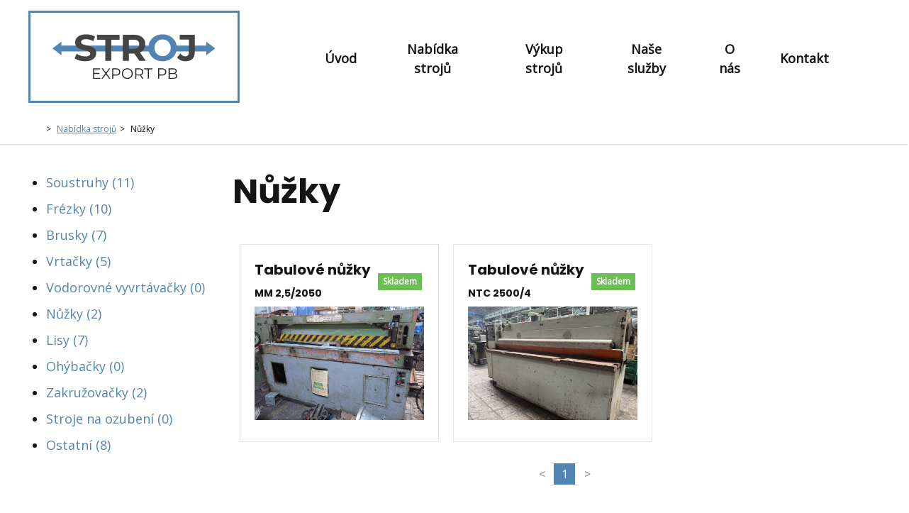

--- FILE ---
content_type: text/html; charset=utf-8
request_url: https://www.strojexportpb.cz/nabidka-stroju/nuzky/
body_size: 3142
content:
<!DOCTYPE html>
	<!--[if IE 7 ]>    <html lang="cs" class="ie7"> <![endif]-->
	<!--[if IE 8 ]>    <html lang="cs" class="ie8"> <![endif]-->
	<!--[if IE 9 ]>    <html lang="cs" class="ie9"> <![endif]-->
	<!--[if (gt IE 9)|!(IE)]><!--> <html lang="cs"> <!--<![endif]-->
	<head>
		<meta http-equiv="Content-Type" content="text/html; charset=utf-8">
		<meta name="viewport" content="width=device-width, initial-scale=1.0, user-scalable=0">
		<meta http-equiv="X-UA-Compatible" content="IE=11">

<meta name="description" content="Zabýváme se nákupem, prodejem a opravami použitých obráběcích a tvářecích strojů. Jsme specialisté se zkušenostmi přes 25 let a spoustou kontaktů.">
<meta name="keywords" content="obráběcí stroje,tvářecí stroje,export,import">
<meta name="robots" content="index, follow"> 



			<link rel="canonical" href="https://www.strojexportpb.cz/nabidka-stroju/nuzky/">

<title id="snippet-seoTitle-seoTitle">
    Nůžky

        | STROJEXPORT PB
</title>

		

    <link rel="stylesheet" type="text/css" href="/assets/styles/main.css">
    <link rel="stylesheet" type="text/css" href="/assets/styles/libs/blueimp-gallery.css">
    <link rel="stylesheet" type="text/css" href="/assets/styles/libs/blueimp-gallery-indicator.css">
    <link href="https://fonts.googleapis.com/css2?family=Open+Sans&family=Poppins:wght@400;600;700&display=swap" rel="stylesheet">

			
		
		<script>(function(w,d,s,l,i){w[l]=w[l]||[];w[l].push({'gtm.start':
        	new Date().getTime(),event:'gtm.js'});var f=d.getElementsByTagName(s)[0],
        	j=d.createElement(s),dl=l!='dataLayer'?'&l='+l:'';j.async=true;j.src=
				'https://www.googletagmanager.com/gtm.js?id='+i+dl;f.parentNode.insertBefore(j,f);
        	})(window,document,'script','dataLayer', 'GTM-T3BTV84');</script>
	</head>

	<body data-domain-id="1">
		<noscript><iframe src="https://www.googletagmanager.com/ns.html?id=GTM-T3BTV84" height="0" width="0" style="display:none;visibility:hidden"></iframe></noscript>

		
<header class="header">
    <div class="header__logo">
            <a href="/" class="header__logo__link">
                <img src="/assets/images/logo-strojexport.svg" alt="Strojexport PB">
            </a>
    </div>

    <div class="header__left">

        <nav class="header__menu js-menu">
            






        <ul>








        <li class="first">
    <a href="https://www.strojexportpb.cz/">
        Úvod
    </a>


        </li>






        <li>
    <a href="https://www.strojexportpb.cz/nabidka-stroju/">
        Nabídka strojů
    </a>


        </li>






        <li>
    <a href="https://www.strojexportpb.cz/vykup-stroju/">
        Výkup strojů
    </a>


        </li>






        <li>
    <a href="https://www.strojexportpb.cz/nase-sluzby/">
        Naše služby
    </a>


        </li>






        <li>
    <a href="https://www.strojexportpb.cz/o-nas/">
        O nás
    </a>


        </li>






        <li class="last">
    <a href="https://www.strojexportpb.cz/kontakt/">
        Kontakt
    </a>


        </li>
        </ul>

        </nav>

        <button class="header__menu__toggler js-menu-toggler">
            <span data-icon="mdi-menu" class="iconify"></span>
        </button>

        <div class="header__languages">

            <div class="header__languages__language active">

                <span><span data-icon="emojione:flag-for-czechia" class="iconify"></span></span>

                <div class="header__languages__language__other" style="display: none;">
                        <a href="/en/machine-offers/scissors/">
                            <span data-icon="emojione:flag-for-united-kingdom" class="iconify"></span>
                        </a>
                        <a href="/de/maschinen-anbieten/schere/">
                            <span data-icon="emojione:flag-for-germany" class="iconify"></span>
                        </a>
                </div>
            </div>
        </div>
    </div>
</header>

        <div class="breadcrumb">


<ul class="breadcrumb-list">
    <li class="breadcrumb-list__item breadcrumb-list__item--first">
        <a href="/"
           title="Domů">Domů</a>
    </li>
            <li class="breadcrumb-list__item">
                <a href="/nabidka-stroju/"
                   title="Nabídka strojů">
                    <span class="breadcrumb-list__item__text">
                        Nabídka strojů
                    </span>
                </a>
            </li>
            <li class="breadcrumb-list__item breadcrumb-list__item--last">
                <span class="breadcrumb-list__item__text">Nůžky</span>
            </li>
</ul>

        </div>

    <main class="main main--with-sidebar" role="main">
<div id="snippet-flashMessage-flashMessage">

</div>
        <div class="main__inner">
            <aside class="main__sidebar">
                
<ul class="machine-category-list">
        <li class="machine-category-list__item">
            <a href="/nabidka-stroju/soustruhy/"
               class="machine-category-list__item__link">
                <span class="machine-category-list__item__text">
                    Soustruhy
                    <span class="machine-category-list__item__text__count">
                        (11)
                    </span>
                </span>
            </a>
        </li>
        <li class="machine-category-list__item">
            <a href="/nabidka-stroju/frezky/"
               class="machine-category-list__item__link">
                <span class="machine-category-list__item__text">
                    Frézky
                    <span class="machine-category-list__item__text__count">
                        (10)
                    </span>
                </span>
            </a>
        </li>
        <li class="machine-category-list__item">
            <a href="/nabidka-stroju/brusky/"
               class="machine-category-list__item__link">
                <span class="machine-category-list__item__text">
                    Brusky
                    <span class="machine-category-list__item__text__count">
                        (7)
                    </span>
                </span>
            </a>
        </li>
        <li class="machine-category-list__item">
            <a href="/nabidka-stroju/vrtacky/"
               class="machine-category-list__item__link">
                <span class="machine-category-list__item__text">
                    Vrtačky
                    <span class="machine-category-list__item__text__count">
                        (5)
                    </span>
                </span>
            </a>
        </li>
        <li class="machine-category-list__item">
            <a href="/nabidka-stroju/vodorovne-vyvrtavacky/"
               class="machine-category-list__item__link">
                <span class="machine-category-list__item__text">
                    Vodorovné vyvrtávačky
                    <span class="machine-category-list__item__text__count">
                        (0)
                    </span>
                </span>
            </a>
        </li>
        <li class="machine-category-list__item--active machine-category-list__item">
            <a href="/nabidka-stroju/nuzky/"
               class="machine-category-list__item__link">
                <span class="machine-category-list__item__text">
                    Nůžky
                    <span class="machine-category-list__item__text__count">
                        (2)
                    </span>
                </span>
            </a>
        </li>
        <li class="machine-category-list__item">
            <a href="/nabidka-stroju/lisy/"
               class="machine-category-list__item__link">
                <span class="machine-category-list__item__text">
                    Lisy
                    <span class="machine-category-list__item__text__count">
                        (7)
                    </span>
                </span>
            </a>
        </li>
        <li class="machine-category-list__item">
            <a href="/nabidka-stroju/ohybacky/"
               class="machine-category-list__item__link">
                <span class="machine-category-list__item__text">
                    Ohýbačky
                    <span class="machine-category-list__item__text__count">
                        (0)
                    </span>
                </span>
            </a>
        </li>
        <li class="machine-category-list__item">
            <a href="/nabidka-stroju/zakruzovacky/"
               class="machine-category-list__item__link">
                <span class="machine-category-list__item__text">
                    Zakružovačky
                    <span class="machine-category-list__item__text__count">
                        (2)
                    </span>
                </span>
            </a>
        </li>
        <li class="machine-category-list__item">
            <a href="/nabidka-stroju/stroje-na-ozubeni/"
               class="machine-category-list__item__link">
                <span class="machine-category-list__item__text">
                    Stroje na ozubení
                    <span class="machine-category-list__item__text__count">
                        (0)
                    </span>
                </span>
            </a>
        </li>
        <li class="machine-category-list__item">
            <a href="/nabidka-stroju/ostatni/"
               class="machine-category-list__item__link">
                <span class="machine-category-list__item__text">
                    Ostatní
                    <span class="machine-category-list__item__text__count">
                        (8)
                    </span>
                </span>
            </a>
        </li>
</ul>
            </aside>

            <div class="main__content">
    <div class="machine-category-page">
        <h1>Nůžky</h1>

        <div class="container">
            

                <ul class="machine-list">
                        <li class="machine-list__item">
                            <a href="/tabulove-nuzky-mm-2-5-2050/" class="machine-list__item__link">
                                <div class="machine-list__item__top">
                                    <div class="machine-list__item__names">
                                        <h2 class="machine-list__item__title">
                                            Tabulové nůžky
                                        </h2>
                                        <h3 class="machine-list__item__subtitle">
                                            MM 2,5/2050
                                        </h3>
                                    </div>                 

                                    <div class="flags">
                                            <div class="flags__flag flags__flag--in-stock">
                                                Skladem
                                            </div>

                                    </div>
                                
                                </div> 

                                <div class="machine-list__item__image">
                                    <img alt="" title="" src="https://www.strojexportpb.cz/content/images/machine/list/789-2444.jpg">
                                </div>

                                <div class="machine-list__item__info">

                                </div>
                            </a>
                        </li>
                        <li class="machine-list__item">
                            <a href="/tabulove-nuzky-ntc-2500-4-4/" class="machine-list__item__link">
                                <div class="machine-list__item__top">
                                    <div class="machine-list__item__names">
                                        <h2 class="machine-list__item__title">
                                            Tabulové nůžky
                                        </h2>
                                        <h3 class="machine-list__item__subtitle">
                                            NTC 2500/4
                                        </h3>
                                    </div>                 

                                    <div class="flags">
                                            <div class="flags__flag flags__flag--in-stock">
                                                Skladem
                                            </div>

                                    </div>
                                
                                </div> 

                                <div class="machine-list__item__image">
                                    <img alt="" title="" src="https://www.strojexportpb.cz/content/images/machine/list/1019-2749.jpg">
                                </div>

                                <div class="machine-list__item__info">

                                </div>
                            </a>
                        </li>
                </ul>



<div class="paginator">
    <strong class="paginator__info">
        Zobrazuji záznamů
        0 - <span class="js-paginator-to-item">2</span>
        z
        <span class="js-paging-total-count">2</span>
    </strong>

    <div class="paginator__control">
            <span class="paginator__control__item paginator__control__item--arrow paginator__control__item--arrow--inactive">
                &lt;
            </span>




        <span class="paginator__control__item paginator__control__item--number paginator__control__item--number--active">
            1
        </span>



            <span class="paginator__control__item paginator__control__item--arrow paginator__control__item--arrow--inactive">
                &gt;
            </span>
    </div>
</div>

        </div>
    </div>
            </div>
        </div>
    </main>

<div class="footer">
    <div class="row">
        <div class="container-fluid footer__top">
            <div class="col-lg-7">
                <div class="row contacts">
                    <div class="col-lg-6">
                        <h3>Máte zájem?</h3>
                        <p>Kontaktujte nás <br> a domluvíme si schůzku.</p>

                        <a href="/kontakt/" class="cta-lined">
                            <span data-icon="bi:arrow-right" class="iconify"></span>
                            Kontakty
                        </a>
                    </div>
                    <div class="col-lg-6 contacts__info">
                        <a href="tel:+420602160976" class="tel">
                            +420 602 160 976
                        </a>
                        <a href="mailto:info@strojexportpb.cz">
                            info@strojexportpb.cz
                        </a>
                    </div>
                </div>
            </div>
            <div class="col-lg-5">
                <div class="row">
                    <div class="col-lg-5">
                        <h3>Náš sklad</h3>
                        <p>K Podlesí 550 <br>
                        261 01   Příbram</p>
                    </div>
                    <div class="col-lg-7">
                        <a href="https://goo.gl/maps/pdT8eaGRYhmFksTr7">
                            <img src="/assets/images/strojexport-mapa.png" target="_blank" alt="Mapa skladu Strojexport PB">
                        </a>
                    </div>
                </div>
            </div>
        </div>
    </div>

    <div class="row">
        <footer class="container-fluid footer__bottom">
            <div class="footer__bottom__copyright">
                Made with <span class="footer__bottom__copyright--heart"><span data-icon="mdi-heart" class="iconify"></span></span> by
                <a href="https://www.opweb.cz" target="_blank">OP WEB</a>.
            </div>
        </footer>
    </div>
</div>

    <div id="blueimp-gallery" class="blueimp-gallery blueimp-gallery-controls">
        <div class="slides"></div>
        <h3 class="title"></h3>
        <a class="prev">‹</a>
        <a class="next">›</a>
        <a class="close">×</a>
        <a class="play-pause"></a>
        <ol class="indicator"></ol>
    </div>
		<script type="text/javascript" src="/assets/scripts/main.js?v=1614935269"></script>
    <script type="text/javascript">
        $(document).ready(function(){
            $(".header__languages__language span").click(function(){
                $(".header__languages__language__other").slideToggle("fast");
                $(".header__languages__language").toggleClass("active");
            });

            $(".js-menu-toggler").click(function(){
                $(".js-menu").toggleClass('active');
                $('body').toggleClass('no-scroll');
            });
        });
    </script>

    <script async defer src="https://maps.googleapis.com/maps/api/js?key=AIzaSyBkkHihXttDJMAAaX4hyLmjSEw8sMeSqv4&callback=initMap"></script>

		<script type="text/javascript" src="https://code.iconify.design/1/1.0.3/iconify.min.js"></script>


<div id="snippet--dataLayer">			<script type="text/javascript"></script>
</div>	</body>
</html>


--- FILE ---
content_type: image/svg+xml
request_url: https://www.strojexportpb.cz/assets/images/logo-strojexport.svg
body_size: 8698
content:
<?xml version="1.0" encoding="UTF-8"?>
<!DOCTYPE svg PUBLIC "-//W3C//DTD SVG 1.1//EN" "http://www.w3.org/Graphics/SVG/1.1/DTD/svg11.dtd">
<!-- Creator: CorelDRAW 2018 (64 bitů Zkušební verze) -->
<svg xmlns="http://www.w3.org/2000/svg" xml:space="preserve" width="106.613mm" height="45.2071mm" version="1.1" style="shape-rendering:geometricPrecision; text-rendering:geometricPrecision; image-rendering:optimizeQuality; fill-rule:evenodd; clip-rule:evenodd"
viewBox="0 0 200035.12 84820.63"
 xmlns:xlink="http://www.w3.org/1999/xlink">
 <defs>
  <style type="text/css">
   <![CDATA[
    .fil5 {fill:none}
    .fil2 {fill:#444444}
    .fil3 {fill:#5184B4}
    .fil1 {fill:#5285B4}
    .fil0 {fill:#282929}
    .fil4 {fill:#454545;fill-rule:nonzero}
   ]]>
  </style>
 </defs>
 <g id="Vrstva_x0020_1">
  <metadata id="CorelCorpID_0Corel-Layer"/>
  <path class="fil0" d="M67556.91 62686.68l0 928.75 -7091.73 0 0 -10046.85 6922.87 0 0 928.75 -5825.44 0 0 3545.96 5150.17 0 0 928.57 -5150.17 0 0 3714.82 5994.3 0zm8695.94 928.75l-3208.04 -4390.28 -3292.66 4390.28 -1182.05 0 3799.26 -5149.98 -3545.96 -4896.87 1182.05 0 3039.37 4136.98 3039.37 -4136.98 1097.43 0 -3545.96 4896.87 3799.26 5149.98 -1182.05 0zm6500.89 -10046.85c1266.48,0 2279.48,337.73 3039.37,928.75 675.46,591.02 1097.62,1435.16 1097.62,2532.77 0,1097.62 -422.16,1941.75 -1097.62,2532.77 -759.89,591.02 -1772.89,928.75 -3039.37,928.75l-2701.64 0 0 3123.8 -1013 0 0 -10046.85 3714.64 0zm0 5994.3c1013.18,0 1773.07,-253.3 2279.48,-675.46 506.59,-421.97 759.89,-1097.43 759.89,-1857.32 0,-844.32 -253.3,-1435.35 -759.89,-1857.32 -506.4,-422.16 -1266.29,-675.46 -2279.48,-675.46l-2701.64 0 0 5065.55 2701.64 0zm10891.17 4136.98c-928.75,0 -1857.51,-168.86 -2701.64,-675.46 -759.89,-422.16 -1435.35,-1013.18 -1857.51,-1772.89 -422.16,-844.32 -675.46,-1688.64 -675.46,-2617.39 0,-1013 253.3,-1857.32 675.46,-2617.21 422.16,-759.7 1097.62,-1435.16 1857.51,-1857.32 844.13,-422.16 1772.89,-675.46 2701.64,-675.46 1013,0 1941.75,253.3 2701.64,675.46 844.13,422.16 1435.16,1013.18 1941.75,1857.32 422.16,759.89 675.46,1604.21 675.46,2617.21 0,928.75 -253.3,1857.51 -675.46,2617.39 -506.59,759.7 -1097.62,1350.73 -1941.75,1772.89 -759.89,506.59 -1688.64,675.46 -2701.64,675.46zm0 -928.75c844.13,0 1519.59,-168.86 2195.05,-506.59 675.46,-422.16 1097.62,-928.57 1519.59,-1519.59 337.73,-675.46 506.59,-1350.91 506.59,-2110.8 0,-844.13 -168.86,-1519.59 -506.59,-2195.05 -421.97,-591.02 -844.13,-1097.43 -1519.59,-1435.16 -675.46,-337.73 -1350.91,-591.02 -2195.05,-591.02 -759.89,0 -1435.35,253.3 -2110.8,591.02 -675.27,337.73 -1181.86,844.13 -1519.59,1435.16 -337.73,675.46 -591.02,1350.91 -591.02,2195.05 0,759.89 253.3,1435.35 591.02,2110.8 337.73,591.02 844.32,1097.43 1519.59,1519.59 675.46,337.73 1350.91,506.59 2110.8,506.59zm14521.38 844.32l-2279.67 -3208.23c-253.11,0 -506.4,0 -844.13,0l-2617.21 0 0 3208.23 -1097.62 0 0 -10046.85 3714.82 0c1350.73,0 2279.48,337.73 3039.37,928.75 759.89,591.02 1097.43,1435.16 1097.43,2532.77 0,759.89 -168.86,1435.35 -590.84,2026.18 -422.16,506.59 -928.75,928.75 -1688.64,1097.62l2448.34 3461.53 -1181.86 0zm-3123.8 -4052.55c1013,0 1772.89,-253.3 2279.48,-675.46 506.59,-421.97 759.89,-1097.43 759.89,-1857.32 0,-844.32 -253.3,-1435.35 -759.89,-1857.32 -506.59,-422.16 -1266.48,-675.46 -2279.48,-675.46l-2617.21 0 0 5065.55 2617.21 0zm8442.64 -5065.55l-3545.96 0 0 -928.75 8104.91 0 0 928.75 -3461.34 0 0 9118.1 -1097.62 0 0 -9118.1zm13761.49 -928.75c1350.91,0 2279.67,337.73 3039.37,928.75 759.89,591.02 1097.62,1435.16 1097.62,2532.77 0,1097.62 -337.73,1941.75 -1097.62,2532.77 -759.7,591.02 -1688.45,928.75 -3039.37,928.75l-2701.64 0 0 3123.8 -1013 0 0 -10046.85 3714.64 0zm0 5994.3c1013.18,0 1773.07,-253.3 2279.67,-675.46 506.4,-421.97 759.7,-1097.43 759.7,-1857.32 0,-844.32 -253.3,-1435.35 -759.7,-1857.32 -506.59,-422.16 -1266.48,-675.46 -2279.67,-675.46l-2701.64 0 0 5065.55 2701.64 0zm12748.49 -1097.43c675.46,168.68 1182.05,421.97 1519.78,844.13 337.54,422.16 506.4,928.75 506.4,1604.21 0,928.57 -253.3,1519.59 -928.57,2026.18 -591.02,422.16 -1519.78,675.46 -2786.07,675.46l-4643.58 0 0 -10046.85 4305.85 0c1181.86,0 2026.18,253.3 2617.21,675.46 675.46,506.59 928.75,1097.62 928.75,1941.75 0,506.59 -84.43,1013.18 -422.16,1435.35 -253.3,337.73 -591.02,675.46 -1097.62,844.32zm-5234.41 -3968.12l0 3630.39 3208.23 0c759.7,0 1435.16,-168.86 1857.32,-506.59 422.16,-253.3 675.46,-759.89 675.46,-1350.91 0,-591.02 -253.3,-1013 -675.46,-1350.73 -422.16,-337.73 -1097.62,-422.16 -1857.32,-422.16l-3208.23 0zm3545.96 8273.78c844.13,0 1519.59,-168.86 2026.18,-506.59 422.16,-253.3 675.46,-759.89 675.46,-1435.16 0,-1182.05 -928.75,-1857.51 -2701.64,-1857.51l-3545.96 0 0 3799.26 3545.96 0z"/>
  <path class="fil1" d="M178829.92 34422.58l-4348.06 -3272.02 -4347.88 -3272.4 0 3673.92 -31506.48 0 0 5741 31506.48 0 0 3673.92 4347.88 -3272.4 4348.06 -3272.02zm-61052.63 -2870.5l-87876.14 0 0 -3673.92 -4347.88 3272.4 -4348.06 3272.02 4348.06 3272.02 4347.88 3272.4 0 -3673.92 87876.14 0 0 -5741z"/>
  <path class="fil2" d="M52951.1 46729.96c-2026.18,0 -3967.93,-253.11 -5825.44,-759.7 -1772.89,-591.02 -3292.66,-1266.48 -4390.09,-2110.8l1941.75 -4390.09c1097.62,759.89 2363.91,1435.16 3799.26,1857.32 1519.59,506.59 2954.93,759.89 4474.52,759.89 1688.64,0 2870.5,-253.3 3630.39,-759.89 844.32,-506.59 1182.05,-1097.43 1182.05,-1941.75 0,-591.02 -168.86,-1097.62 -675.46,-1519.78 -422.16,-337.54 -1097.62,-675.27 -1773.07,-928.57 -759.7,-253.3 -1688.45,-506.59 -2954.93,-759.89 -1941.75,-506.59 -3461.34,-928.75 -4727.82,-1350.91 -1182.05,-506.4 -2279.48,-1181.86 -3123.8,-2195.05 -844.32,-1013 -1266.29,-2363.91 -1266.29,-4052.36 0,-1435.35 337.54,-2786.26 1181.86,-3968.12 759.89,-1182.05 1941.75,-2110.61 3545.96,-2786.07 1604.02,-675.46 3545.96,-1013.18 5825.44,-1013.18 1604.02,0 3123.8,168.86 4643.39,506.59 1519.78,422.16 2870.5,928.75 4052.55,1688.45l-1772.89 4390.28c-2364.1,-1266.48 -4643.58,-1941.75 -7007.49,-1941.75 -1604.02,0 -2786.07,253.11 -3545.96,759.7 -844.32,506.59 -1181.86,1266.48 -1181.86,2110.8 0,844.13 421.97,1519.59 1350.73,1941.75 844.32,422.16 2279.48,759.89 4052.55,1182.05 1941.75,506.4 3545.96,928.57 4727.82,1350.73 1182.05,506.59 2279.48,1182.05 3123.8,2195.05 844.32,928.75 1350.91,2279.67 1350.91,3968.12 0,1435.35 -422.16,2786.07 -1266.48,3968.12 -759.89,1181.86 -1941.75,2110.61 -3545.96,2786.07 -1604.02,675.46 -3545.77,1013 -5825.44,1013zm52344.69 -421.97l-4812.44 -7007.49 -337.73 0 -4981.12 0 0 7007.49 -5825.44 0 0 -25074.82 10806.55 0c2279.67,0 4221.42,337.73 5825.44,1097.62 1604.21,759.7 2870.69,1772.89 3799.26,3123.8 844.32,1350.73 1266.48,3039.37 1266.48,4896.68 0,1857.32 -422.16,3461.53 -1350.91,4812.25 -844.13,1350.91 -2110.61,2364.1 -3799.26,3123.8l5656.76 8020.67 -6247.6 0zm-84.43 -15956.72c0,-1435.35 -506.59,-2532.77 -1350.91,-3292.66 -928.75,-759.89 -2279.48,-1097.62 -3967.93,-1097.62l-4728.01 0 0 8695.94 4728.01 0c1688.45,0 3039.18,-337.54 3967.93,-1097.43 844.32,-759.89 1350.91,-1857.51 1350.91,-3208.23z"/>
  <path class="fil3" d="M127837.64 46729.96c-2617.21,0 -4981.12,-506.4 -7091.73,-1688.45 -2110.8,-1097.62 -3714.82,-2617.21 -4896.87,-4643.39 -1181.86,-1941.94 -1772.89,-4136.98 -1772.89,-6669.76 0,-2448.34 591.02,-4643.58 1772.89,-6585.33 1182.05,-2026.18 2786.07,-3545.96 4896.87,-4643.39 2110.61,-1182.05 4474.52,-1688.64 7091.73,-1688.64 2532.77,0 4896.68,506.59 7007.49,1688.64 2026.18,1097.43 3714.82,2617.21 4896.68,4643.39 1182.05,1941.75 1773.07,4136.98 1773.07,6585.33 0,2532.77 -591.02,4727.82 -1773.07,6669.76 -1181.86,2026.18 -2870.5,3545.77 -4896.68,4643.39 -2110.8,1182.05 -4474.71,1688.45 -7007.49,1688.45zm0 -4896.68c1435.35,0 2786.07,-337.73 3968.12,-1097.62 1181.86,-675.27 2110.61,-1604.02 2786.07,-2786.07 759.89,-1266.29 1097.43,-2617.21 1097.43,-4221.23 0,-1519.78 -337.54,-2870.5 -1097.43,-4136.98 -675.46,-1181.86 -1604.21,-2195.05 -2786.07,-2870.5 -1182.05,-675.46 -2532.77,-1013.18 -3968.12,-1013.18 -1519.59,0 -2870.5,337.73 -4052.55,1013.18 -1181.86,675.46 -2110.61,1688.64 -2786.07,2870.5 -675.27,1266.48 -1013,2617.21 -1013,4136.98 0,1604.02 337.73,2954.93 1013,4221.23 675.46,1182.05 1604.21,2110.8 2786.07,2786.07 1182.05,759.89 2532.96,1097.62 4052.55,1097.62z"/>
  <path class="fil2" d="M149957.53 46729.96c-1688.64,0 -3208.23,-337.54 -4643.58,-928.57 -1435.16,-675.46 -2617.21,-1519.78 -3461.53,-2701.64l3208.23 -3883.69c1350.91,1857.32 2870.5,2786.07 4643.58,2786.07 2363.91,0 3545.96,-1435.16 3545.96,-4221.42l0 -11904.17 -8780.37 0 0 -4643.39 14521.38 0 0 16294.45c0,3039.37 -759.89,5403.28 -2279.67,6922.87 -1519.59,1519.78 -3799.07,2279.48 -6754,2279.48z"/>
  <polygon class="fil4" points="72372.91,25940.91 64346.42,25940.91 64346.42,21205.21 86204.01,21205.21 86204.01,25940.91 78177.52,25940.91 78177.52,46319.05 72372.91,46319.05 "/>
  <rect class="fil5" x="-0.09" y="-0.09" width="200035.12" height="84820.63"/>
 </g>
</svg>
